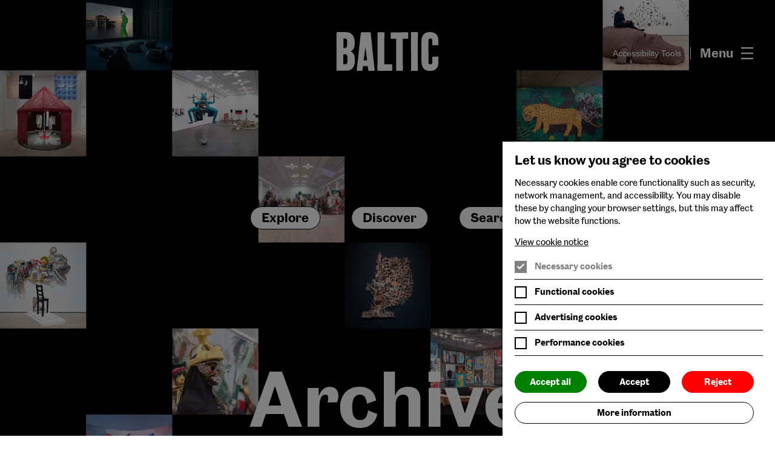

--- FILE ---
content_type: image/svg+xml
request_url: https://archive.baltic.art/assets/img/bloom.svg
body_size: 11724
content:
<svg xmlns="http://www.w3.org/2000/svg" width="575" height="180" viewBox="0 0 575 180"><style>.a{fill:#ffffff;}</style><title>  logo</title><g fill="none"><path d="M572.2 121.9L572.2 109.7 569.5 109.7C569.3 111.8 569.2 112.8 567.5 112.8 566.7 112.8 566.3 112.6 565.3 112 563.7 111.1 561.1 110.2 557.8 110.2 548.8 110.2 545 116.8 545 123 545 132.4 551.8 134.6 557.9 136.6 561.8 137.7 568.6 138.6 568.6 143.6 568.6 146.7 565.5 149.7 560.5 149.7 557.4 149.7 554.1 148.5 551.7 146.2 548.4 143.2 547.9 139.7 547.3 136.7L544.5 136.7 544.5 151.1 547.3 151.1C547.2 150.5 547.1 148.6 548.8 148.6 549.5 148.6 550.4 149.1 551.9 150 552.4 150.4 555.9 152.3 560.3 152.3 570.6 152.3 574.9 144.2 574.9 137.9 574.9 129.1 567.6 127 563 125.7L560.2 124.9C557.5 124.3 554.4 123.1 553.5 122.4 552.4 121.4 551.7 119.9 551.7 118.5 551.7 115.5 554.4 112.9 558.4 112.9 560.8 112.9 563.6 113.7 565.5 115.1 568.3 117.2 568.8 119.4 569.5 121.9L572.2 121.9" class="a"/><path d="M514.3 120.8C514.6 116.9 515.2 112.4 521.9 112.4 528.1 112.4 528.4 117 528.6 120.4L528.6 125.9 514.2 125.9 514.3 120.8ZM523.9 149.3C514.4 149.3 514.1 139.8 514 136.2 513.9 133.6 514 131.1 514 128.7L541.2 128.7C540.5 124.4 539.9 120.2 536.1 116.1 532.5 112.2 527.2 110.2 521.9 110.2 509.5 110.2 500.8 119.2 500.8 131.1 500.8 142.7 509.1 152.3 522.6 152.3 534.2 152.3 538.5 144.4 540.7 140.2L538.4 139C536 142.9 532 149.3 523.9 149.3L523.9 149.3Z" class="a"/><path d="M479.8 93.8C479.8 97.6 482.8 100.7 486.6 100.7 490.5 100.7 493.5 97.6 493.5 93.8 493.5 90 490.5 86.9 486.6 86.9 482.8 86.9 479.8 90 479.8 93.8" class="a"/><path d="M475.5 113.8L482 113.8 482 148.7 475.5 148.7 475.5 151.1 500 151.1 500 148.7 493.9 148.7 493.9 110.5C489.4 110.8 486.9 110.9 484.6 111.1 482.1 111.2 479.8 111.3 475.5 111.3L475.5 113.8" class="a"/><path d="M453.3 149.1C449.7 149.1 446.2 146 444.4 142.5 442.6 139 442.4 135.1 442.4 131.3 442.4 120.7 445.9 117.2 448.1 115.5 449.5 114.5 451.1 113.7 452.9 113.7 457.4 113.7 458.9 117.6 459.6 120.2 460.5 123.5 460.6 126.9 460.7 130.4 460.9 141.9 459.7 149.1 453.3 149.1ZM455.2 110.2C448.6 110.2 445.5 114 442.9 117.1L443.1 110.5C437 111.3 436.1 111.3 424.6 111.3L424.6 113.9 430.8 113.9 430.8 176.4 424.6 176.4 424.6 179 450.6 179 450.6 176.4 442.9 176.4 442.9 145.4C445.5 148.5 448.8 152.3 455.8 152.3 463.8 152.3 467.9 147.4 469.7 145 473.4 140 473.9 135.4 473.9 131.9 473.9 116.4 463.3 110.2 455.2 110.2L455.2 110.2Z" class="a"/><path d="M402.5 150.3C398.3 150.3 395.7 147.8 394.6 145.5 393.8 144.2 392.8 142.2 392.8 130.9 392.8 122.5 393 112.6 402.4 112.6 406.2 112.6 409 114.4 410.6 117.8 411.1 119 411.7 120.4 411.8 130.5 411.9 139.8 411.9 150.3 402.5 150.3ZM424.7 130.4C423.8 115.3 411.1 110.2 402.5 110.2 392.7 110.2 379.6 116.3 379.6 131 379.6 141.7 387.4 152.2 402.7 152.2 416.6 152.2 422.3 142.9 423.6 139.2 424.6 136.5 424.9 133.3 424.7 130.4L424.7 130.4Z" class="a"/><path d="M358.9 110.5C352.7 111.1 346.5 111.3 340.2 111.3L340.2 113.8 346.7 113.8 346.7 148.7 340.2 148.7 340.2 151.1 366.6 151.1 366.6 148.7 358.7 148.7 358.7 130.6C358.7 126.8 359.4 121.6 362.5 117.4 362.5 117.4 365.5 113.5 366.8 113.5 367.5 113.5 368.2 114 368.2 114.5 368.2 114.8 367.9 115 367.7 115.4 367.1 116.2 366.5 117.2 366.5 118.9 366.5 121.7 368.7 124.6 372.6 124.6 377.4 124.6 378.9 120.8 378.9 118.1 378.9 114.4 376.5 110.2 370.6 110.2 366.7 110.2 363.9 111.8 361.7 114.4 360.6 115.6 359.7 117.1 358.7 118.7L358.9 110.5" class="a"/><path d="M306.9 83.3C305.3 83.5 303.4 83.8 298.1 84.1 294.2 84.3 290.9 84.3 288.4 84.3L288.4 86.9 295.2 86.9 295.2 148.7 288.4 148.7 288.4 151.1 312.7 151.1 312.7 148.7 306.8 148.7 306.8 131.3C306.9 125.9 307 119.8 312.5 116.1 313.9 115 315.8 114.4 317.9 114.4 323.1 114.4 323.6 118.7 323.5 123.5L323.5 148.7 318.3 148.7 318.3 151.1 341.6 151.1 341.6 148.7 335.3 148.7 335.3 123.1C335.3 120 335.4 116.8 332.8 113.7 331.4 112.2 328.5 110.2 322.8 110.2 313.7 110.2 309.1 115.6 306.9 118.3L306.9 83.3" class="a"/><path d="M278.4 95.3L275.7 95.3C270.2 107.3 264.3 110.3 260 112.3L260 113.8 266.8 113.8 266.7 141C266.7 145.2 266.8 152.3 276.4 152.3 286.3 152.3 288.6 145.4 289.9 140.9L287.2 140.3C286.1 144.1 284.6 147.2 281.7 147.2 278.5 147.2 278.4 143.7 278.4 141.4L278.4 113.8 286.7 113.8 286.7 111.3 278.4 111.3 278.4 95.3" class="a"/><path d="M228.2 110.5C221.1 110.8 215.6 111.3 209.8 111.3L209.8 113.8 216.3 113.8 216.3 148.7 209.8 148.7 209.8 151.1 234.3 151.1 234.3 148.7 228.2 148.7 228.2 130.9C228.2 126.6 228.2 124.9 228.5 123.2 229.9 117.8 235.2 114.6 238.5 114.6 244.4 114.6 244.4 119.7 244.4 125L244.4 148.7 239 148.7 239 151.1 262.4 151.1 262.4 148.7 256.2 148.7 256.2 123.2C256.2 119 256.2 113.1 248.5 110.9 245.9 110.2 243.7 110.2 243 110.2 241.1 110.2 238.6 110.5 235.8 111.6 231.9 113.2 230.3 115 228.2 117.5L228.2 110.5" class="a"/><path d="M188.3 145.1C187.1 146 185.7 146.7 184.1 146.7 180.7 146.7 177.6 144.1 177.6 139.3 177.6 130.9 185.9 130.4 190.9 130.1L190.9 137.4C190.9 139.9 191 142.9 188.3 145.1ZM207.5 145.3C206.7 145.9 205.8 146.8 204.6 146.8 202.4 146.8 202.3 144 202.3 141.8L202.3 122.7C202.3 119.3 202.4 114.7 195.9 111.9 193.1 110.8 189.8 110.2 186.4 110.2 177.1 110.2 169.7 114.5 169.7 120.6 169.7 123.6 171.9 125.8 175 125.8 178.3 125.8 180.5 123.3 180.5 120.5 180.5 119.8 180.3 119.1 180 118.6 179.7 117.8 179.1 117.2 178.8 116.5 178.6 116.1 178.5 115.8 178.5 115.4 178.5 114.6 180 112.7 184.3 112.7 190.6 112.7 190.9 115.9 190.9 119.9L190.9 127.4C185 128 177.2 128.7 171.9 132.6 167.7 135.6 166.4 139.5 166.4 142.6 166.4 145.5 167.8 152.2 177.6 152.2 185 152.2 189 147.8 190.9 145.6 192.2 148.1 194.3 152.2 199.7 152.2 204.4 152.2 207.3 149.2 209 147.4L207.5 145.3 207.5 145.3Z" class="a"/><path d="M157.7 83.3C154.6 83.9 150.8 84.2 147.4 84.3 144 84.4 140.8 84.4 139 84.4L139 87 145.7 87 145.7 148.7 139 148.7 139 151.1 164 151.1 164 148.7 157.7 148.7 157.7 83.3" class="a"/><path d="M117.1 93.8C117.1 97.6 120.1 100.7 124 100.7 127.8 100.7 130.8 97.6 130.8 93.8 130.8 90 127.8 86.9 124 86.9 120.1 86.9 117.1 90 117.1 93.8" class="a"/><path d="M112.8 113.8L119.3 113.8 119.3 148.7 112.8 148.7 112.8 151.1 137.3 151.1 137.3 148.7 131.2 148.7 131.2 110.5C126.7 110.8 124.2 110.9 121.9 111.1 119.4 111.2 117.1 111.3 112.8 111.3L112.8 113.8" class="a"/><path d="M76.4 83.3C74.8 83.5 72.9 83.8 67.5 84.1 63.6 84.3 60.4 84.3 57.8 84.3L57.8 86.9 64.7 86.9 64.7 148.7 57.8 148.7 57.8 151.1 82.1 151.1 82.1 148.7 76.3 148.7 76.3 131.3C76.4 125.9 76.5 119.8 81.9 116.1 83.3 115 85.2 114.4 87.3 114.4 92.6 114.4 93 118.7 92.9 123.5L92.9 148.7 87.7 148.7 87.7 151.1 111 151.1 111 148.7 104.8 148.7 104.8 123.1C104.8 120 104.9 116.8 102.2 113.7 100.9 112.2 97.9 110.2 92.2 110.2 83.1 110.2 78.6 115.6 76.4 118.3L76.4 83.3" class="a"/><path d="M39.1 114.5C36.5 116.5 32.6 116.9 31 116.9L22.2 116.9 22.2 86.4 30.7 86.4C33.7 86.4 37.9 86.6 40.7 90.3 42.5 92.8 42.9 96.6 42.9 101.8 42.9 110 40.6 113.4 39.1 114.5ZM51.3 88C46.2 84.2 40 84.1 34.8 83.9L0 83.9 0 86.4 8.1 86.4 8.1 148.7 0 148.7 0 151.1 31.1 151.1 31.1 148.7 22.2 148.7 22.2 119.7 35.1 119.7C40.2 119.7 46.5 119.2 51.4 115.6 57.7 111 58 104.6 58 102.2 58 96.8 55.7 91.3 51.3 88L51.3 88Z" class="a"/><path d="M411.7 54.3C405.4 54.3 405.1 49.1 405.1 41.6 405.1 34.9 405.1 29.1 411.6 29.1 412.4 29.1 415.4 29.1 416.9 32.3 417.8 34.4 417.8 36.5 417.8 42 417.8 48.8 417.8 54.3 411.7 54.3ZM422.5 75.8C424.5 75.8 429.3 75.7 429.3 81 429.3 86.9 422.5 92.1 411.2 92.1 400.7 92.1 397.1 86.7 397.1 82.4 397.1 79.2 398.6 77.6 400.3 75.8L422.5 75.8ZM428.5 32.9C429 32.9 429.1 32.9 429.8 33.8 430.4 34.6 431.5 35 432.6 35 435.4 35 436.7 33 436.7 30.8 436.7 28 434.6 26.4 432.2 26.4 431 26.4 429.6 26.9 428.4 27.7 426.6 29 426.1 30.9 425.7 32.3 423 30 419.4 26.9 411.9 26.9 403.3 26.9 393.6 31.7 393.6 42.1 393.6 48.5 397.6 51.6 400 53.6 397.8 54.4 390.3 57 390.3 65.7 390.3 67.1 390.5 69.8 392.9 72.3 394.7 74.3 396.1 74.7 398.1 75 395.5 76 390.4 77.7 390.4 83 390.4 88.9 397.5 95.1 411.2 95.1 424.2 95.1 433.9 88.7 433.9 77.1 433.9 74.2 433.5 71.7 431.6 69 428.1 64.1 424.6 64.2 417.8 64.2L401.4 64.2C398.2 64.2 395.5 64.1 395.5 61 395.5 58 399.2 56 402.1 54.9 404.1 55.8 406.7 57 411.9 57 421.5 57 429.6 51.8 429.6 41.6 429.6 38.4 428.5 36.6 427.5 34.7 427.8 33.3 428 32.9 428.5 32.9L428.5 32.9Z" class="a"/><path d="M371.1 27.1C364.9 27.8 358.6 28 352.3 28L352.3 30.5 358.8 30.5 358.8 65.3 352.3 65.3 352.3 67.8 378.7 67.8 378.7 65.3 370.8 65.3 370.8 47.2C370.8 43.4 371.6 38.3 374.6 34.1 374.6 34.1 377.7 30.2 379 30.2 379.7 30.2 380.3 30.7 380.3 31.1 380.3 31.4 380 31.7 379.9 32.1 379.3 32.9 378.6 33.9 378.6 35.6 378.6 38.4 380.8 41.2 384.7 41.2 389.6 41.2 391.1 37.4 391.1 34.8 391.1 31 388.6 26.9 382.7 26.9 378.8 26.9 376 28.5 373.9 31 372.7 32.3 371.9 33.8 370.9 35.3L371.1 27.1" class="a"/><path d="M324.6 37.4C325 33.6 325.6 29 332.2 29 338.4 29 338.7 33.7 339 37L339 42.6 324.5 42.6 324.6 37.4ZM334.2 66C324.7 66 324.4 56.5 324.3 52.9 324.2 50.3 324.3 47.8 324.3 45.3L351.6 45.3C350.9 41 350.2 36.9 346.4 32.8 342.8 28.9 337.6 26.9 332.2 26.9 319.9 26.9 311.2 35.9 311.2 47.8 311.2 59.3 319.5 68.9 333 68.9 344.5 68.9 348.9 61 351.1 56.9L348.7 55.7C346.3 59.5 342.3 66 334.2 66L334.2 66Z" class="a"/><path d="M286.7 65.8C283.3 65.8 279.6 63.8 277.3 60.2 274.9 56.5 274.4 51.2 274.4 48 274.4 45.4 274.8 40.2 276.9 36.4 278.9 32.8 283 29.8 286.7 29.8 292.6 29.8 293.6 35.2 294 37.1 294.4 39.8 294.6 44.2 294.6 47 294.6 57.5 294.3 65.8 286.7 65.8ZM288.6 26.9C281.3 26.9 277.8 30.7 274.9 33.8L274.9 0C270.9 0.7 266.5 1 264.6 1L256.3 1 256.3 3.7 263 3.7 263 65.3 256.3 65.3 256.3 67.8 274.8 67.8 274.8 61.8C277.3 64.9 281.3 68.9 288.8 68.9 294.2 68.9 299.1 67.2 303.2 61.9 307.5 56.5 307.8 51.1 307.8 48.4 307.8 33 297.2 26.9 288.6 26.9L288.6 26.9Z" class="a"/><path d="M198.4 27.1C193.1 27.8 191.1 28 180.2 28L180.2 30.5 186.5 30.5 186.5 65.3 180.2 65.3 180.2 67.8 204.2 67.8 204.2 65.3 198.3 65.3 198.3 45.1C198.6 40.7 198.8 37.5 201.1 34.7 202.7 32.8 205.2 31.2 208.1 31.2 213.2 31.2 213.8 35.7 213.8 41.1L213.8 65.3 208.6 65.3 208.6 67.8 231 67.8 231 65.3 225.3 65.3 225.3 46.8C225.3 41.7 225.5 37.4 229 34 230.9 32.2 233.2 31.1 235.3 31.1 240.7 31.1 240.7 35.8 240.7 40.7L240.7 65.3 235.5 65.3 235.5 67.8 258.4 67.8 258.4 65.3 252.5 65.3 252.5 40.4C252.2 35.2 252.1 26.9 239.6 26.9 230.3 26.9 226.7 32.7 225.3 35 223.1 31 220.7 26.8 212.1 26.8 204.7 26.8 201.2 30.9 198.4 34.1L198.4 27.1" class="a"/><path d="M157.1 66.9C152.9 66.9 150.3 64.5 149.2 62.2 148.4 60.9 147.5 58.9 147.5 47.5 147.5 39.1 147.7 29.2 157 29.2 160.8 29.2 163.7 31 165.2 34.5 165.8 35.7 166.3 37 166.4 47.1 166.5 56.5 166.5 66.9 157.1 66.9ZM179.4 47C178.4 32 165.8 26.9 157.1 26.9 147.4 26.9 134.2 33 134.2 47.7 134.2 58.4 142.1 68.9 157.4 68.9 171.2 68.9 176.9 59.6 178.2 55.9 179.3 53.1 179.6 50 179.4 47L179.4 47Z" class="a"/><path d="M108.5 66.9C104.3 66.9 101.7 64.5 100.6 62.2 99.8 60.9 98.9 58.9 98.9 47.5 98.9 39.1 99 29.2 108.4 29.2 112.2 29.2 115 31 116.6 34.5 117.1 35.7 117.7 37 117.8 47.1 117.9 56.5 117.9 66.9 108.5 66.9ZM130.8 47C129.8 32 117.1 26.9 108.5 26.9 98.8 26.9 85.6 33 85.6 47.7 85.6 58.4 93.4 68.9 108.8 68.9 122.6 68.9 128.3 59.6 129.6 55.9 130.7 53.1 130.9 50 130.8 47L130.8 47Z" class="a"/><path d="M78.3 0C75.2 0.6 71.4 0.9 68 1 64.6 1 61.4 1 59.6 1L59.6 3.7 66.3 3.7 66.3 65.3 59.6 65.3 59.6 67.8 84.6 67.8 84.6 65.3 78.3 65.3 78.3 0" class="a"/><path d="M41.4 60.8C38.9 64.9 35 65.3 31.9 65.3L22.4 65.3 22.4 34.2 31.2 34.2C34 34.2 38 34.5 40.8 37.9 43 40.7 43.4 45.1 43.4 50 43.4 54.1 43.1 57.9 41.4 60.8ZM22.4 3.2L29.8 3.2C37.6 3.2 41.6 5.1 41.6 17.7 41.6 28.9 37.6 31.5 30.2 31.5L22.4 31.5 22.4 3.2ZM45.3 33.8C43 33.2 40.7 33 38.2 32.7 40.4 32.4 42.6 32 44.7 31.4 51.2 29.4 55.8 24.6 55.8 17.2 55.8 12.4 54.1 7.3 48.1 3.8 42.9 0.9 36.8 0.7 31.2 0.6L0.2 0.6 0.2 3 8.3 3 8.3 65.3 0.2 65.3 0.2 67.8 29.9 67.8C39.9 67.7 51.9 67.7 57 58.1 58.6 55.2 58.9 52.3 58.9 50 58.9 40.3 51.9 35.5 45.3 33.8L45.3 33.8Z" class="a"/></g></svg>
